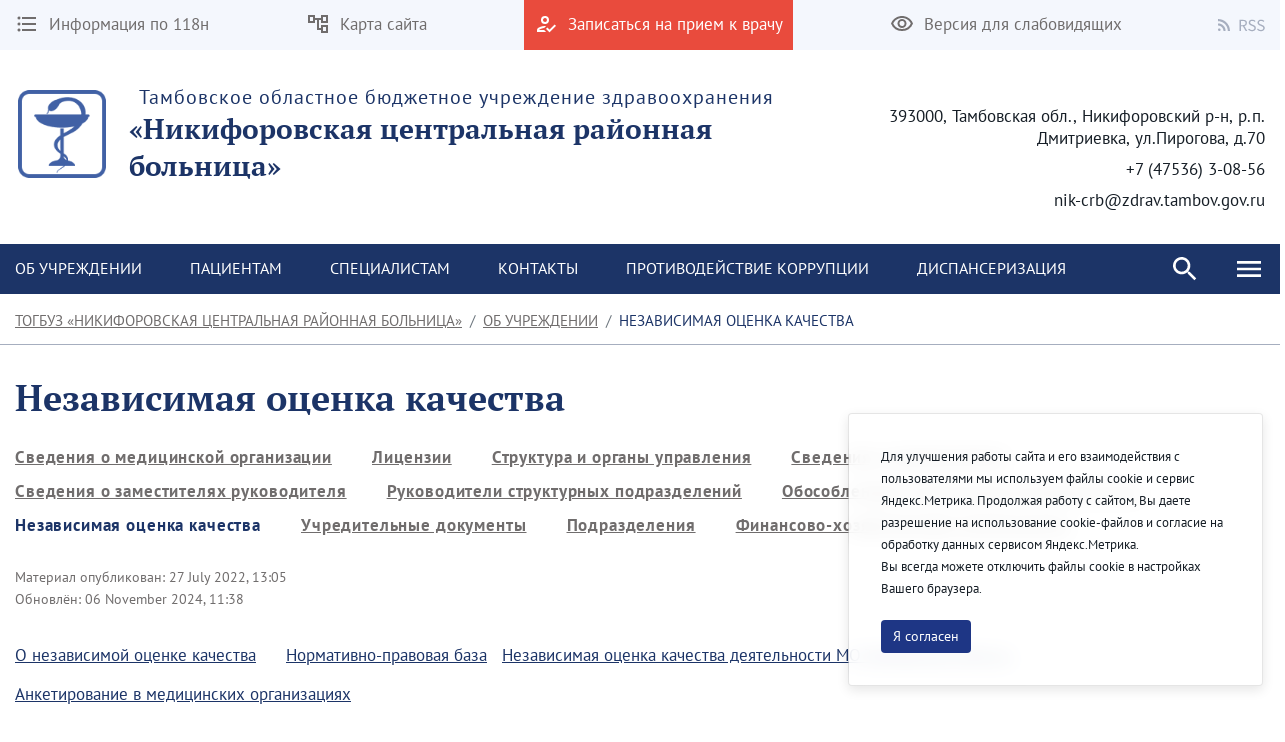

--- FILE ---
content_type: text/javascript
request_url: https://nikcrb.ru/combo/?browserId=chrome&minifierType=&languageId=en_US&b=7307&t=1623376995526&/o/portal-search-web/js/search_bar.js
body_size: 1530
content:
AUI.add("liferay-search-bar",function(A){var SearchBar=function SearchBar(form){if(!form)return;var instance=this;instance.form=form;instance.form.on("submit",A.bind(instance._onSubmit,instance));var emptySearchInput=instance.form.one(".search-bar-empty-search-input");instance.emptySearchEnabled=emptySearchInput&&emptySearchInput.val()==="true";instance.keywordsInput=instance.form.one(".search-bar-keywords-input");instance.resetStartPage=instance.form.one(".search-bar-reset-start-page");instance.scopeSelect=
instance.form.one(".search-bar-scope-select")};A.mix(SearchBar.prototype,{_onSubmit:function _onSubmit(event){var instance=this;event.stopPropagation();instance.search()},getKeywords:function getKeywords(){var instance=this;if(!instance.keywordsInput)return"";var keywords=instance.keywordsInput.val();return keywords.replace(/^\s+|\s+$/,"")},isSubmitEnabled:function isSubmitEnabled(){var instance=this;return instance.getKeywords()!==""||instance.emptySearchEnabled},search:function search(){var instance=
this;if(instance.isSubmitEnabled()){var searchURL=instance.form.get("action");var queryString=instance.updateQueryString(document.location.search);document.location.href=searchURL+queryString}},updateQueryString:function updateQueryString(queryString){var instance=this;var searchParams=new URLSearchParams(queryString);if(instance.keywordsInput)searchParams.set(instance.keywordsInput.get("name"),instance.getKeywords());if(instance.resetStartPage)searchParams.delete(instance.resetStartPage.get("name"));
if(instance.scopeSelect)searchParams.set(instance.scopeSelect.get("name"),instance.scopeSelect.val());searchParams.delete("p_p_id");searchParams.delete("p_p_state");searchParams.delete("start");return"?"+searchParams.toString()}});Liferay.namespace("Search").SearchBar=SearchBar},"");
